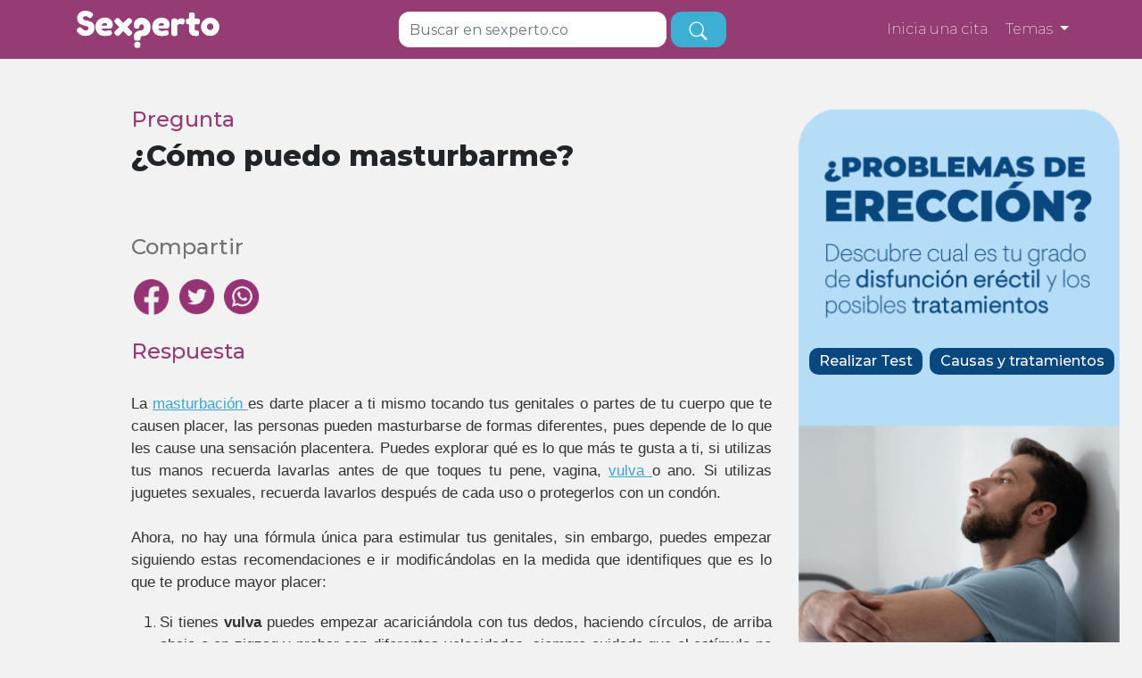

--- FILE ---
content_type: text/html; charset=utf-8
request_url: https://sexperto.co/pregunta/como-puedo-masturbarme
body_size: 19323
content:


<!DOCTYPE html>
<html lang="es">
<head>
    <!-- Google Tag Manager -->

    <script src="/Resources/Scripts/new/gtm.js" defer></script>
    <!-- End Google Tag Manager -->
    <script>
        var path = '';
    </script>
    <META HTTP-EQUIV="Pragma" CONTENT="no-cache">
    <META HTTP-EQUIV="Expires" CONTENT="-1">
    <meta http-equiv="content-type" content="text/plain; charset=utf-8" />
    <title>&#191;C&#243;mo puedo masturbarme?</title>

    <meta name="description" content="La masturbaci&#243;n es darte placer a ti mismo tocando tus genitales o partes de tu cuerpo que te causen placer, las personas pueden masturbarse de formas diferentes, pues depende de lo que les cause una sensaci&#243;n placentera. Puedes explorar qu&#233; es lo que m&#225;s te gusta a ti, si utilizas tus manos recuerda lavarlas antes de que toques tu pene, vagina, vulva o ano. Si utilizas juguetes sexuales, recuerda lavarlos despu&#233;s de cada uso o protegerlos con un cond&#243;n.Ahora, no hay una f&#243;rmula &#250;nica para estimular tus genitales, sin embargo, puedes empezar siguiendo estas recomendaciones e ir modific&#225;ndolas en la medida que identifiques que es lo que te produce mayor placer:&amp;nbsp;Si tienes&amp;nbsp;vulva&amp;nbsp;puedes empezar&amp;nbsp;acarici&#225;ndola&amp;nbsp;con tus dedos, haciendo c&#237;rculos, de arriba abajo o en zigzag y probar con diferentes velocidades, siempre cuidado que el est&#237;mulo no sea doloroso, esto te ayudar&#225; a aumentar los niveles de excitaci&#243;n y la lubricaci&#243;n natural de tu vagina, luego de esto puedes probar introduciendo los dedos en el orificio vaginal e intentar con diferentes movimientos.Mientras que si tienes&amp;nbsp;pene&amp;nbsp;puedes realizar movimientos envolventes con la palma de tus manos o con los dedos, que pueden empezar de abajo hacia arriba, hasta llegar al glande, una vez ah&#237; puedes realizar caricias suaves con tus dedos. Una vez m&#225;s puedes cambiar de direcci&#243;n, de velocidad y/o de intensidad, recuerda que la idea es descubrir que es lo que te gusta. &amp;nbsp;" />
    <meta charset="UTF-8">
    <meta name="viewport" content="width=device-width, initial-scale=1.0">

    <meta property="og:type" content="website" />
    <meta property="og:title" content="&#191;C&#243;mo puedo masturbarme?" />
    <meta property="og:description" content="La masturbaci&#243;n es darte placer a ti mismo tocando tus genitales o partes de tu cuerpo que te causen placer, las personas pueden masturbarse de formas diferentes, pues depende de lo que les cause una sensaci&#243;n placentera. Puedes explorar qu&#233; es lo que m&#225;s te gusta a ti, si utilizas tus manos recuerda lavarlas antes de que toques tu pene, vagina, vulva o ano. Si utilizas juguetes sexuales, recuerda lavarlos despu&#233;s de cada uso o protegerlos con un cond&#243;n.Ahora, no hay una f&#243;rmula &#250;nica para estimular tus genitales, sin embargo, puedes empezar siguiendo estas recomendaciones e ir modific&#225;ndolas en la medida que identifiques que es lo que te produce mayor placer:&amp;nbsp;Si tienes&amp;nbsp;vulva&amp;nbsp;puedes empezar&amp;nbsp;acarici&#225;ndola&amp;nbsp;con tus dedos, haciendo c&#237;rculos, de arriba abajo o en zigzag y probar con diferentes velocidades, siempre cuidado que el est&#237;mulo no sea doloroso, esto te ayudar&#225; a aumentar los niveles de excitaci&#243;n y la lubricaci&#243;n natural de tu vagina, luego de esto puedes probar introduciendo los dedos en el orificio vaginal e intentar con diferentes movimientos.Mientras que si tienes&amp;nbsp;pene&amp;nbsp;puedes realizar movimientos envolventes con la palma de tus manos o con los dedos, que pueden empezar de abajo hacia arriba, hasta llegar al glande, una vez ah&#237; puedes realizar caricias suaves con tus dedos. Una vez m&#225;s puedes cambiar de direcci&#243;n, de velocidad y/o de intensidad, recuerda que la idea es descubrir que es lo que te gusta. &amp;nbsp;" />
    <meta property="og:url" content="https://sexperto.co/pregunta/como-puedo-masturbarme" />
    <meta property="og:image" content="https://sexperto.co/resources/newfront/images/avisopublicacion-16.jpg" />
    <meta property="og:site_name" content="Sexperto" />
    <meta property="og:locale" content="es_CO" />
    <meta property="og:locale:alternate" content="es_CO" />
    
    <link rel="preconnect" href="https://www.googletagmanager.com" />
        <link rel="preconnect" href="https://www.facebook.com" />
        <link rel="dns-prefetch" href="https://connect.facebook.net" />
        
    
    
    


    <script src="/Resources/Bootstrap/plugins/jquery/jquery.min.js"></script>

    <!--script src="/Resources/Bootstrap/plugins/jquery-ui/jquery-ui.min.js"></script--!>
    <script src="/resources/scripts/new/owl.carousel.js" defer></script>
    <!--script src="/resources/scripts/new/popper.min.js"></script-->
    
    <script src="/Resources/Scripts/new/jquery.lazy.min.js" defer></script>
    <script src="/Resources/Scripts/jquery.placeholder.js" defer></script>

    <link rel="preload" href="/resources/css/new/bootstrap.min.css" as="style" onload="this.onload=null;this.rel='stylesheet'">
    <noscript><link rel="stylesheet" href="/resources/css/new/bootstrap.min.css" crossorigin="anonymous"></noscript>

    <link rel="preload" href="/resources/css/new/estilos.css?ver=1.1" as="style" onload="this.onload=null;this.rel='stylesheet'">
    <noscript><link rel="stylesheet" href="/resources/css/new/estilos.css?ver=1.1" crossorigin="anonymous"></noscript>

    <link rel="preload" href="/resources/css/new/developer.css?1" as="style" onload="this.onload=null;this.rel='stylesheet'">
    <noscript><link rel="stylesheet" href="/resources/css/new/developer.css?1" crossorigin="anonymous"></noscript>

    <link rel="preload" href="/resources/css/new/owl.carousel.min.css" as="style" onload="this.onload=null;this.rel='stylesheet'">
    <noscript><link rel="stylesheet" href="/resources/css/new/owl.carousel.min.css" crossorigin="anonymous"></noscript>

    <link rel="preload" href="/resources/css/new/owl.theme.default.min.css" as="style" onload="this.onload=null;this.rel='stylesheet'">
    <noscript><link rel="stylesheet" href="/resources/css/new/owl.theme.default.min.css" crossorigin="anonymous"></noscript>

    

     
    
    <script src="https://rawgit.com/RobinHerbots/Inputmask/4.x/dist/jquery.inputmask.bundle.js" defer></script>

    <link rel="preload" href="https://rawgit.com/RobinHerbots/Inputmask/4.x/css/inputmask.css" as="style" onload="this.onload=null;this.rel='stylesheet'">
    <noscript><link rel="stylesheet" href="https://rawgit.com/RobinHerbots/Inputmask/4.x/css/inputmask.css" crossorigin="anonymous"></noscript>
    
    
    
    


<script src="/Resources/Scripts/jquery.validate.min.js"></script>
<script src="/Resources/Scripts/jquery.validate.unobtrusive.min.js"></script>
<script src="/Resources/Scripts/mainPlataforma.js"></script>


<script>
  var path = '';
  var returnURL = null
</script>

    
    

    <link rel="icon" href="/resources/Images/favicon.ico" type="image/x-icon">
        <script type="application/ld+json">
       {
  "@context": "https://schema.org",
  "@type": "FAQPage",
  "mainEntity": {
    "@type": "Question",
    "name": "¿Cómo puedo masturbarme?",
    "acceptedAnswer": {
      "@type": "Answer",
      "text": "La masturbación es darte placer a ti mismo tocando tus genitales o partes de tu cuerpo que te causen placer, las personas pueden masturbarse de formas diferentes, pues depende de lo que les cause una sensación placentera. Puedes explorar qué es lo que más te gusta a ti, si utilizas tus manos recuerda lavarlas antes de que toques tu pene, vagina, vulva o ano. Si utilizas juguetes sexuales, recuerda lavarlos después de cada uso o protegerlos con un condón.Ahora, no hay una fórmula única para estimular tus genitales, sin embargo, puedes empezar siguiendo estas recomendaciones e ir modificándolas en la medida que identifiques que es lo que te produce mayor placer:&nbsp;Si tienes&nbsp;vulva&nbsp;puedes empezar&nbsp;acariciándola&nbsp;con tus dedos, haciendo círculos, de arriba abajo o en zigzag y probar con diferentes velocidades, siempre cuidado que el estímulo no sea doloroso, esto te ayudará a aumentar los niveles de excitación y la lubricación natural de tu vagina, luego de esto puedes probar introduciendo los dedos en el orificio vaginal e intentar con diferentes movimientos.Mientras que si tienes&nbsp;pene&nbsp;puedes realizar movimientos envolventes con la palma de tus manos o con los dedos, que pueden empezar de abajo hacia arriba, hasta llegar al glande, una vez ahí puedes realizar caricias suaves con tus dedos. Una vez más puedes cambiar de dirección, de velocidad y/o de intensidad, recuerda que la idea es descubrir que es lo que te gusta. &nbsp;"
    }
  }
}
        </script>

  <!-- Google tag (gtag.js) -->
  <script async src="https://www.googletagmanager.com/gtag/js?id=G-WBQNXEDZ7E"></script>
  <script>
    window.dataLayer = window.dataLayer || [];
    function gtag(){dataLayer.push(arguments);}
    gtag('js', new Date());

    gtag('config', 'G-WBQNXEDZ7E');
  </script>

</head>
<body>
    <!-- Google Tag Manager (noscript) -->
    <noscript>
        <iframe src="https://www.googletagmanager.com/ns.html?id=GTM-PGH5MG5" height="0" width="0" style="display:none;visibility:hidden"></iframe>
    </noscript>
    <!-- End Google Tag Manager (noscript) -->

    <div id="div-layer"></div>
    <div id="div-layer2"></div>

    <div>
        

<!doctype html>
<html lang="en">
<head>
    <meta charset="utf-8">
    <meta name="viewport" content="width=device-width, initial-scale=1">
    <title>Sexperto</title>
    
    
    
    <link rel="stylesheet" href="/Resources/Css/estilos.css?1.2">
    <link rel="stylesheet" href="/Resources/Css/estilosmovil.css?1.2">
</head>
<body>
    
<!doctype html>
<html lang="en">
<head>
    <meta charset="utf-8">
    <meta name="viewport" content="width=device-width, initial-scale=1">
    <title>Sexperto</title>
    <link rel="preload" href="/Resources/NewFront/css/styles.css" as="style" onload="this.onload=null;this.rel='stylesheet'">
    <noscript><link rel="stylesheet" href="/Resources/NewFront/css/styles.css" crossorigin="anonymous"></noscript>
</head>
<body>
    <nav class="navbar navbar-expand-lg navbar-light bg-light">
        <div class="container">
            <a class="navbar-brand" href="/">
                <img src="/Resources/NewFront/images/logo-sexperto-blanco.png" width="160px" alt="Sexperto">
            </a>
            <button class="navbar-toggler" type="button" data-bs-toggle="collapse"
                    data-bs-target="#navbarSupportedContent" aria-controls="navbarSupportedContent" aria-expanded="false"
                    aria-label="Toggle navigation" style="border: none;">
                <img src="/Resources/NewFront/images/toggle.png" width="24px" alt="Sexperto">
            </button>
            <div id="busquedabarResponsive" class="navbar-nav mb-6 mb-lg-0 search-input-responsive">
                    <input id="busqueda3" class="mejoras-form-control form-control form-control-navi" name="busqueda" type="text"
                           placeholder="Buscar en sexperto.co">
                    <button id="boton-busqueda3" type="submit" class="btn btn-alt btn-lg navi-btn" aria-label="busqueda">
                        <i class="bi bi-search"></i>
                    </button>
            </div>
            <div class="collapse navbar-collapse" id="navbarSupportedContent">
                <div id="busquedabar" class="navbar-nav mb-6 mb-lg-0" style="visibility: hidden">
                    <input id="busqueda2" class="mejoras-form-control form-control form-control-navi" name="busqueda" type="text" placeholder="Buscar en sexperto.co" style="width: 300px !important;">
                    <button id="boton-busqueda2" type="submit" class="btn btn-alt btn-lg navi-btn" aria-label="busqueda">                        
                        <i class="bi bi-search"></i>
                    </button>
                </div>
                <div  class="navbar-nav mb-6 mb-lg-0 d-flex">
                    <a style="color: #fff; font-weight: 200; font-size: 16px;" href= http://citas.sexperto.co/ target="_blank">Inicia una cita</a>
                </div>
                <ul class="navbar-nav mb-2 mb-lg-0">
                    <li class="dropdown li3">
                        <a style="color: #fff; font-weight: 200; font-size: 16px;" class="nav-link dropdown-toggle" href="#" id="navbarDropdown" role="button"
                           data-bs-toggle="dropdown" aria-expanded="false">
                            Temas   
                        </a>
                        <ul class="dropdown-menu" aria-labelledby="navbarDropdown">
                            <li class="li3">
                                <a class="dropdown-item" href="/preguntas/relaciones-personales" aria-label="Relaciones personales">Relaciones personales</a>
                                <hr class="dropdown-divider">
                            </li>
                            <li class="li3">
                                <a class="dropdown-item" href="/preguntas/salud-sexual-y-placer" aria-label="Salud sexual y placer">Salud sexual y placer</a>
                                <hr class="dropdown-divider">
                            </li>
                            <li class="li3">
                                <a class="dropdown-item" href="/preguntas/derechos-sexuales-o-reproductivos" aria-label="Derechos sexuales o reproductivos">Derechos sexuales o reproductivos</a>
                                <hr class="dropdown-divider">
                            </li>
                            <li class="li3">
                                <a class="dropdown-item" href="/preguntas/diversidad-sexual" aria-label="Diversidad sexual">Diversidad sexual</a>
                                <hr class="dropdown-divider">
                            </li>
                            <li class="li3">
                                <a class="dropdown-item" href="/preguntas/metodos-anticonceptivos" aria-label="Métodos anticonceptivos">Métodos anticonceptivos</a>
                                <hr class="dropdown-divider">
                            </li>
                            <li class="li3">
                                <a class="dropdown-item" href="/preguntas/enfermedades-de-transmision-sexual" aria-label="Enfermedades de transmisión sexual">Enfermedades de transmisión sexual </a>
                                <hr class="dropdown-divider">
                            </li>
                            <li class="li3">
                                <a class="dropdown-item" href="/preguntas/fertilidad-embarazo-y-adopcion" aria-label="Fertilidad, embarazo y adopción">Fertilidad, embarazo y adopción</a>
                                <hr class="dropdown-divider">
                            </li>
                            <li class="li3">
                                <a class="dropdown-item" href="/preguntas/aborto" aria-label="Interrupción voluntaria de embarazo">Interrupción voluntaria del embarazo (Aborto)</a>
                                <hr class="dropdown-divider">
                            </li>
                            <li class="li3">
                                <a class="dropdown-item" href="/preguntas/violencia-y-discriminacion-por-sexo-genero-u-orientacion-sexual" aria-label="Violencia y discriminación por sexo, género u orientación sexual">Violencia y discriminación por sexo, género u orientación sexual</a>
                                <hr class="dropdown-divider">
                            </li>
                        </ul>
                    </li>
                </ul>
            </div>
        </div>
    </nav>
    <script src="/Resources/Scripts/bootstrap.min.js"></script>
    <script>
        var pathname = window.location.pathname;

        if(pathname === '/') {
            $("#busquedabarResponsive").css("display", "none");
        } else {
            $("#busquedabar").css("visibility", "visible");
        }

        $(window).scroll(function () {
            var scroll = $(window).scrollTop();

            if(pathname === '/') {
                if (scroll >= 400) {
                    $("#busquedabar").css("visibility", "visible");
                } else {
                    $("#busquedabar").css("visibility", "hidden");
                }            
            }
        });
    </script>
</body>
</html>
    <section class="question-list-section" style="padding-top: 120px;">
        <div class="container" style="margin-right:5px">
            <div class="row">
                <div class="col-12 col-md-8" style="padding-right:30px">
                    
                    
                    <h4 class="primary-text">Pregunta</h4>
                    <h1>¿Cómo puedo masturbarme?</h1>
                    <br>
                    
                    <p style="padding: 0px; font-size: 24.46px; font-weight: 500 ">Compartir</p>
                    <!-- Sharingbutton Facebook -->
                    <a class="resp-sharing-button__link" href="https://facebook.com/sharer/sharer.php?u=https://sexperto.co/pregunta/como-puedo-masturbarme" target="_blank" rel="noopener" aria-label="">
                        <div class="resp-sharing-button resp-sharing-button--facebook resp-sharing-button--small">
                            
                            <img src="/Resources/NewFront/images/Trazado 701@2x.png" alt="facebookshare" style="width: 40px;height: 40px;" />
                        </div>
                    </a>

                    <!-- Sharingbutton Twitter -->
                    <a class="resp-sharing-button__link" href="https://twitter.com/intent/tweet/?text=&amp;url=https://sexperto.co/pregunta/como-puedo-masturbarme" target="_blank" rel="noopener" aria-label="">
                        <div class="resp-sharing-button resp-sharing-button--twitter resp-sharing-button--small">
                            
                            <img src="/Resources/NewFront/images/Trazado 695@2x.png" alt="twettershare" style="width: 40px;height: 40px;" />
                        </div>
                    </a>

                    <!-- Sharingbutton WhatsApp -->
                    <a class="resp-sharing-button__link" href="whatsapp://send?text=https%3a%2f%2fsexperto.co%2fpregunta%2fcomo-puedo-masturbarme" target="_blank" rel="noopener" aria-label="">
                        <div class="resp-sharing-button resp-sharing-button--whatsapp resp-sharing-button--small">
                            
                            <img src="/Resources/NewFront/images/Grupo 542@2x.png" alt="wspshare" style="width: 40px;height: 40px;" />
                        </div>
                    </a>
                    
                    <br>
                    <br>
                    <h4 class="primary-text">Respuesta</h4>
                    <br>
                    <div style="text-align:justify">
                        <span class="respuesta-corta"><div style="font-weight: normal; font-style: normal; font-variant-caps: normal; text-align: justify;"><span style="color: rgb(51, 51, 51); font-family: Arial;">La <span class='showtooltip' data-id='0'>masturbación </span>es darte placer a ti mismo tocando tus genitales o partes de tu cuerpo que te causen placer, las personas pueden masturbarse de formas diferentes, pues depende de lo que les cause una sensación placentera. Puedes explorar qué es lo que más te gusta a ti, si utilizas tus manos recuerda lavarlas antes de que toques tu pene, vagina, <span class='showtooltip' data-id='3'>vulva </span>o ano. Si utilizas juguetes sexuales, recuerda lavarlos después de cada uso o protegerlos con un condón.</span></div><div style="font-weight: normal; font-style: normal; font-variant-caps: normal; text-align: justify;"><span style="color: rgb(51, 51, 51); font-family: Arial;"><br></span></div><div style="font-weight: normal; font-style: normal; font-variant-caps: normal; text-align: justify;"><span style="color: rgb(51, 51, 51); font-family: Arial;">Ahora, no hay una fórmula única para estimular tus genitales, sin embargo, puedes empezar siguiendo estas recomendaciones e ir modificándolas en la medida que identifiques que es lo que te produce mayor placer:&nbsp;</span></div><div style="font-style: normal; font-variant-caps: normal; text-align: justify;"><ul><li><span style="color: rgb(51, 51, 51); font-family: Arial;">Si tienes&nbsp;<span style="font-weight: bold;">vulva</span>&nbsp;puedes empezar&nbsp;acariciándola&nbsp;con tus dedos, haciendo círculos, de arriba abajo o en zigzag y probar con diferentes velocidades, siempre cuidado que el estímulo no sea doloroso, esto te ayudará a aumentar los niveles de <span class='showtooltip' data-id='1'>excitación</span> y la lubricación natural de tu vagina, luego de esto puedes probar introduciendo los dedos en el orificio vaginal e intentar con diferentes movimientos.</span></li><li><span style="color: rgb(51, 51, 51); font-family: Arial;">Mientras que si tienes&nbsp;<span style="font-weight: bold;">pene</span>&nbsp;puedes realizar movimientos envolventes con la palma de tus manos o con los dedos, que pueden empezar de abajo hacia arriba, hasta llegar al <span class='showtooltip' data-id='2'>glande</span>, una vez ahí puedes realizar caricias suaves con tus dedos. Una vez más puedes cambiar de dirección, de velocidad y/o de intensidad, recuerda que la idea es descubrir que es lo que te gusta. &nbsp;</span></li></ul></div></span>
                        <div class="masinfo respuesta-corta"><p style="font-size: 17px;">&nbsp;</p></div>
                    </div>
                    <br>

                    
<div>
    
    <form id="rateForm" name="rateForm">
        <div class="row">
            <div class="col-12 col-md-6">
                <div class="rate-form text-center">
                    <h5>Ayúdanos a mejorar</h5>
                    <p>¿Te parece que este contenido es claro?</p>
                    <div class="row">
                        
                        <div class="col-4">
                            <label class="radio-img">
                                <input type="radio" name="rate" id="rateHappy" value="happy">
                                <img id="lol" src="/Resources/NewFront/images/comentariomegusta.png" alt="happy" width="100%" />
                            </label>
                            <br />
                            <small>Si</small>
                        </div>
                        <div class="col-4">
                            <label class="radio-img">
                                <input type="radio" name="rate" id="rateNeutral" value="neutral">
                                <img id="happy" src="/Resources/NewFront/images/comentarionose.png" alt="neutal" />
                            </label>
                            <br />
                            <small>Es confuso</small>
                        </div>
                        <div class="col-4">
                            <label class="radio-img">
                                <input type="radio" name="rate" id="rateAngry" value="angry">
                                <img id="angry" src="/Resources/NewFront/images/comentarionomegusta.png" alt="angry" />
                            </label>
                            <br />
                            <small>No</small>
                        </div>
                        
                    </div>
                    <div class="mt-4">
                        <textarea class="rate-form-control" name="rateMessage" id="rateMessage" rows="4" placeholder="Cuéntanos ¿Por qué es confuso?"></textarea>
                        <input type="hidden" name="url" id="url" value="https://sexperto.co/pregunta/como-puedo-masturbarme" />
                        <input type="hidden" name="contentId" id="contentId" value="3531" />
                    </div>
                    <div class="mt-2"> <button type="button" id="submitRate" class="btn btn-primary">Enviar </button> </div>

                </div>
            </div>
            <div class="col-12 col-md-6">
                <div class="placeholder1">
                    <img src="/Resources/NewFront/images/adplaceholder.jpg" width="100%" alt="">
                </div>
            </div>
        </div>
    </form>
    <br/><br />
</div>
<style>
    .placeholder1 {
        width: 369px;
        height: 369px;
        border: 4px solid #5135A8;
        opacity: 1;
        margin: 0px 0px 0px 50px;
        display: none;
    }
</style>
<script src="/Resources/Scripts/new/rateContent.js" defer></script>


                    <div class="col-12 container-visible-mobile" style=" background-image: url('/Resources/ImagesPlataforma/banner2222.png'); background-repeat: no-repeat; height: 800px; background-size:contain">

                        <!--<div class="container" style="background-image: url('/Resources/ImagesPlataforma/banner_primero.png'); ">-->
                        <!--<img src="/Resources/ImagesPlataforma/banner_primero.png"/>-->

                        <a href=/DisfuncionErectil type="button" class="btn btn-primary btn-test-izq">&nbsp  Realizar Test  &nbsp</a>&nbsp;
                        <a href=/DisfuncionErectil/Causas2 type="button" class="btn btn-primary btn-test-der">&nbsp Causas y tratamientos &nbsp </a>

                        <!--<img src="/Resources/NewFront/images/adplaceholder.jpg" width="100%" alt="">-->
                        <!--</div>-->
                    </div>


                    <h2 style="margin-bottom: 2rem;">Otras preguntas que te pueden interesar:</h2>
                    <ul class="questions">
                        
                            <li class="mostrarmaspreguntas li2" id="pregunta-0" style="">
                                <a href="/pregunta/cuantas-parejas-sexuales-deberia-tener-una-persona-en-su-vida">
                                    <h2 style="font-size: 1.25rem;">
                                        &#191;Cu&#225;ntas parejas sexuales deber&#237;a tener una persona en su vida?
                                    </h2>
                                </a>
                            </li>
                            <content class="" id="mas-preguntas-0" style=""></content>
                            <li class="mostrarmaspreguntas li2" id="pregunta-1" style="">
                                <a href="/pregunta/a-las-mujeres-les-gusta-menos-el-sexo-que-a-los-hombres">
                                    <h2 style="font-size: 1.25rem;">
                                        &#191;A las mujeres les gusta menos el sexo que a los hombres?
                                    </h2>
                                </a>
                            </li>
                            <content class="" id="mas-preguntas-1" style=""></content>
                            <li class="mostrarmaspreguntas li2" id="pregunta-2" style="">
                                <a href="/pregunta/los-hombres-tienen-mas-apetito-sexual-que-las-mujeres">
                                    <h2 style="font-size: 1.25rem;">
                                        &#191;Los hombres tienen m&#225;s apetito sexual que las mujeres?
                                    </h2>
                                </a>
                            </li>
                            <content class="" id="mas-preguntas-2" style=""></content>
                            <li class="mostrarmaspreguntas li2" id="pregunta-3" style="">
                                <a href="/pregunta/puedo-perder-la-virginidad-montando-a-caballo">
                                    <h2 style="font-size: 1.25rem;">
                                        &#191;Puedo perder la virginidad montando a caballo?
                                    </h2>
                                </a>
                            </li>
                            <content class="" id="mas-preguntas-3" style=""></content>
                            <li class="mostrarmaspreguntas li2" id="pregunta-4" style="">
                                <a href="/pregunta/si-me-masturbo-pierdo-la-virginidad">
                                    <h2 style="font-size: 1.25rem;">
                                        &#191;Si me masturbo, pierdo la virginidad?
                                    </h2>
                                </a>
                            </li>
                            <content class="" id="mas-preguntas-4" style=""></content>
                            <li class="mostrarmaspreguntas li2" id="pregunta-5" style="display:none !important;">
                                <a href="/pregunta/tengo-una-lesion-parecida-a-un-grano-en-el-labio-externo-de-mi-vagina-ha-crecido-poco-a-poco-y-me-causa-rasquina-que-debo-hacer-210">
                                    <h2 style="font-size: 1.25rem;">
                                        Tengo una lesi&#243;n parecida a un grano en el labio externo de mi vagina, ha crecido poco a poco y me causa rasqui&#241;a &#191;Qu&#233; debo hacer?
                                    </h2>
                                </a>
                            </li>
                            <content class="" id="mas-preguntas-5" style="display:none !important;"></content>
                            <li class="mostrarmaspreguntas li2" id="pregunta-6" style="display:none !important;">
                                <a href="/pregunta/es-normal-que-mis-periodos-sean-irregulares-durante-mi-adolescencia">
                                    <h2 style="font-size: 1.25rem;">
                                        &#191;Es normal que mis periodos sean irregulares durante mi adolescencia?
                                    </h2>
                                </a>
                            </li>
                            <content class="" id="mas-preguntas-6" style="display:none !important;"></content>
                            <li class="mostrarmaspreguntas li2" id="pregunta-7" style="display:none !important;">
                                <a href="/pregunta/el-aumento-del-tamano-de-los-senos-en-los-hombres-es-normal">
                                    <h2 style="font-size: 1.25rem;">
                                        &#191;El aumento del tama&#241;o de los senos en los hombres es normal?
                                    </h2>
                                </a>
                            </li>
                            <content class="" id="mas-preguntas-7" style="display:none !important;"></content>
                            <li class="mostrarmaspreguntas li2" id="pregunta-8" style="display:none !important;">
                                <a href="/pregunta/es-normal-la-masturbacion-en-las-ninas-y-mujeres-221">
                                    <h2 style="font-size: 1.25rem;">
                                        &#191;Es normal la masturbaci&#243;n en las ni&#241;as y mujeres?
                                    </h2>
                                </a>
                            </li>
                            <content class="" id="mas-preguntas-8" style="display:none !important;"></content>
                            <li class="mostrarmaspreguntas li2" id="pregunta-9" style="display:none !important;">
                                <a href="/pregunta/cuanto-tiempo-de-vida-tienen-los-espermatozoides-despues-de-eyacular">
                                    <h2 style="font-size: 1.25rem;">
                                        &#191;Cuanto tiempo de vida tienen los espermatozoides, despu&#233;s de eyacular?
                                    </h2>
                                </a>
                            </li>
                            <content class="" id="mas-preguntas-9" style="display:none !important;"></content>
                            <li class="mostrarmaspreguntas li2" id="pregunta-10" style="display:none !important;">
                                <a href="/pregunta/como-es-el-ciclo-menstrual-y-en-que-dias-una-mujer-es-fertil-230">
                                    <h2 style="font-size: 1.25rem;">
                                        &#191;C&#243;mo es el ciclo menstrual y en que d&#237;as una mujer es f&#233;rtil?
                                    </h2>
                                </a>
                            </li>
                            <content class="" id="mas-preguntas-10" style="display:none !important;"></content>
                            <li class="mostrarmaspreguntas li2" id="pregunta-11" style="display:none !important;">
                                <a href="/pregunta/como-se-puede-reducir-el-dolor-en-la-primera-relacion-sexual-coital-pene--vagina">
                                    <h2 style="font-size: 1.25rem;">
                                        &#191;C&#243;mo se puede reducir el dolor en la primera relaci&#243;n sexual coital (pene – vagina)?
                                    </h2>
                                </a>
                            </li>
                            <content class="" id="mas-preguntas-11" style="display:none !important;"></content>
                            <li class="mostrarmaspreguntas li2" id="pregunta-12" style="display:none !important;">
                                <a href="/pregunta/se-puede-perder-la-virginidad-con-la-penetracion-de-los-dedos">
                                    <h2 style="font-size: 1.25rem;">
                                        &#191;Se puede perder la virginidad con la penetraci&#243;n de los dedos?
                                    </h2>
                                </a>
                            </li>
                            <content class="" id="mas-preguntas-12" style="display:none !important;"></content>
                            <li class="mostrarmaspreguntas li2" id="pregunta-13" style="display:none !important;">
                                <a href="/pregunta/por-que-me-duele-la-vagina-luego-de-mis-relaciones-sexuales">
                                    <h2 style="font-size: 1.25rem;">
                                        &#191;Por qu&#233; me duele la vagina luego de mis relaciones sexuales?
                                    </h2>
                                </a>
                            </li>
                            <content class="" id="mas-preguntas-13" style="display:none !important;"></content>
                            <li class="mostrarmaspreguntas li2" id="pregunta-14" style="display:none !important;">
                                <a href="/pregunta/es-normal-sentir-mareo-y-que-mi-tension-baje-cuando-tengo-el-periodo-menstrual">
                                    <h2 style="font-size: 1.25rem;">
                                        &#191;Es normal sentir mareo y que mi tensi&#243;n baje cuando tengo el periodo menstrual?
                                    </h2>
                                </a>
                            </li>
                            <content class="" id="mas-preguntas-14" style="display:none !important;"></content>
                            <li class="mostrarmaspreguntas li2" id="pregunta-15" style="display:none !important;">
                                <a href="/pregunta/como-se-excita-una-mujer">
                                    <h2 style="font-size: 1.25rem;">
                                        &#191;C&#243;mo se excita una mujer?
                                    </h2>
                                </a>
                            </li>
                            <content class="" id="mas-preguntas-15" style="display:none !important;"></content>
                            <li class="mostrarmaspreguntas li2" id="pregunta-16" style="display:none !important;">
                                <a href="/pregunta/como-saber-que-la-mujer-tiene-un-orgasmo">
                                    <h2 style="font-size: 1.25rem;">
                                        &#191;C&#243;mo saber que la mujer tiene un orgasmo?
                                    </h2>
                                </a>
                            </li>
                            <content class="" id="mas-preguntas-16" style="display:none !important;"></content>
                            <li class="mostrarmaspreguntas li2" id="pregunta-17" style="display:none !important;">
                                <a href="/pregunta/que-es-el-clitoris">
                                    <h2 style="font-size: 1.25rem;">
                                        &#191;Qu&#233; es el cl&#237;toris? 
                                    </h2>
                                </a>
                            </li>
                            <content class="" id="mas-preguntas-17" style="display:none !important;"></content>
                            <li class="mostrarmaspreguntas li2" id="pregunta-18" style="display:none !important;">
                                <a href="/pregunta/que-es-el-punto-g">
                                    <h2 style="font-size: 1.25rem;">
                                        &#191;Qu&#233; es el punto G? 
                                    </h2>
                                </a>
                            </li>
                            <content class="" id="mas-preguntas-18" style="display:none !important;"></content>
                            <li class="mostrarmaspreguntas li2" id="pregunta-19" style="display:none !important;">
                                <a href="/pregunta/que-es-el-liquido-que-producen-los-hombres-antes-de-eyacular-o-liquido-preseminal">
                                    <h2 style="font-size: 1.25rem;">
                                        &#191;Qu&#233; es el l&#237;quido que producen los hombres antes de eyacular o l&#237;quido preseminal?
                                    </h2>
                                </a>
                            </li>
                            <content class="" id="mas-preguntas-19" style="display:none !important;"></content>
                    </ul>
                    <button class="btn btn-primary btn-lg vermaspreguntas">Ver más</button>

                </div>
                
                <div class="col-md-4 container-visible" style=" background-image: url('/Resources/ImagesPlataforma/banner2222.png'); background-repeat: no-repeat; height: 800px; background-size:contain">

                    <!--<div class="container" style="background-image: url('/Resources/ImagesPlataforma/banner_primero.png'); ">-->
                    <!--<img src="/Resources/ImagesPlataforma/banner_primero.png"/>-->

                    <a href=/DisfuncionErectil type="button" class="btn btn-primary btn-test-izq">&nbsp  Realizar Test  &nbsp</a>&nbsp;
                    <a href=/DisfuncionErectil/Causas2 type="button" class="btn btn-primary btn-test-der">&nbsp Causas y tratamientos &nbsp </a>

                    <!--<img src="/Resources/NewFront/images/adplaceholder.jpg" width="100%" alt="">-->
                    <!--</div>-->
                </div>
            </div>
        </div>
    </section>
    <section class="form-section">
        <div class="container">
<form action="/javascript/home" id="form-newquestion" method="post">                <div class="col-12">
                    <h2 class="primary-text">¿Leíste la respuesta y sigues con dudas? ¡Pregúntale a nuestros profesionales!</h2>
                    <p style="color: #595959;font-family: inherit;font-weight: 600;">Completa tus datos, envía tu pregunta y la responderemos gratis en el menor tiempo posible. Recuerda que si necesitas atención o diagnóstico especializado, te recomendamos acceder a nuestro servicio de citas médicas.</p>

                    <div class="form-group">
                        <label style="color: #953374">Correo electrónico</label>
                        <input autocomplete="off" class="form-control" data-val="true" data-val-regex="Correo electrónico no válido" data-val-regex-pattern="^[A-Za-z0-9._%+-]+@[A-Za-z0-9.-]+\.[A-Za-z]{2,6}$" data-val-required="Ingresa el correo electrónico" id="Email" maxlength="500" name="Email" placeholder="Tu correo electrónico" type="text" value="" />
                        <span class="field-validation-valid" data-valmsg-for="Email" data-valmsg-replace="true"></span>
                    </div>

                    <div class="form-group">
                        <label style="color: #953374">Pregunta</label>
                        <input aria-describedby="validationMesagge" class="form-control" data-val="true" data-val-length="La pregunta debe tener mínimo 10 caracteres" data-val-length-max="4000" data-val-length-min="10" data-val-required="Ingresa tu pregunta" id="Mesagge" name="Mesagge" placeholder="Escribe aquí tu pregunta" style="height: 120px" type="text" value="" />

                        <div id="validationMessage">
                            <span class="field-validation-valid" data-valmsg-for="Mesagge" data-valmsg-replace="true"></span>
                        </div>
                    </div>

                    <div class="form-group">
                        <label>
                            <input data-val="true" data-val-mustbetrue="Acepta los términos y condiciones y la política de privacidad para continuar" data-val-required="The Terms2 field is required." id="Terms2" name="Terms2" type="checkbox" value="true" /><input name="Terms2" type="hidden" value="false" />
                            Acepto los <span class="highlight terminos">términos y condiciones</span> y la <span class="highlight politicas">política de privacidad</span>
                        </label>
                        <div id="validationMessage">
                            <span class="field-validation-valid" data-valmsg-for="Terms2" data-valmsg-replace="true"></span>
                        </div>
                    </div>

                    <div style="text-align: center; color: #fff; ">
                        <span class="btn btn-primary btn-lg send-question">Enviar</span>
                    </div>
                </div>
</form>        </div>
    </section>
    <br>
    <section style="padding: 0px 0 0px 0">
        <div class="container">
            <div class="row" height="315"  style="display:none;">
                <div class="col-12 col-lg-12 text-center citas-sexperto-banner">
                    <h3>¿Necesitas atención en salud sexual y/o reproductiva?</h3>
                    <p>Conéctate en línea y de manera confidencial con una/o de nuestros profesionales en salud</p>
                    <a href=http://citas.sexperto.co/ target="_blank">
                      <button class="btn btn-primary">Iniciar la cita</button>
                    </a>
                </div>
            </div>

            <div class="row" height="315"  style="display:;">
                <div class="col-12 col-lg-6 col-md-12 col-sm-12" >
                    <iframe width="100%" height="315" src="https://www.youtube.com/embed/pmchD4EyyeU" title="YouTube video player" frameborder="0" allow="accelerometer; autoplay; clipboard-write; encrypted-media; gyroscope; picture-in-picture" allowfullscreen></iframe>
                </div>


                <div class="col-12 col-lg-6 col-md-12 col-sm-12 citas-sexperto-banner">
                    <h3>¿Necesitas atención en salud sexual y/o reproductiva?</h3>
                    <p>Conéctate en línea y de manera confidencial con una/o de nuestros profesionales en salud</p>
                    <a href=http://citas.sexperto.co/ target="_blank">
                      <button class="btn btn-primary">Iniciar la cita</button>
                    </a>
                </div>
            </div>
        </div>

    </section>
    <!-- <section class="chat-info-section">
        <div class="container">
            <div class="row">
                <div class="col-12 col-lg-8 chat-box">
                    <div class="row">
                        <div class="col-12 col-md-8">
                            <h1 class="primary-text">¡Chatea con nuestro equipo de Sexpertos!</h1>
                            <p class="text-white">Consejeria amigable para una vida sexual saludable y placentera.</p>
                        </div>
                        <div class="col-12 col-md-4 text-center">
                            <img src="/Resources/NewFront/images/teleconsejeriaaviso.png" width="100%" alt="">
                            <button class="btn btn-primary btn-lg">Agenda tu cita aquí</button>
                        </div>
                    </div>
                </div>
                <div class="col-12 col-md-4">
                    <img src="/Resources/NewFront/images/adplaceholder.jpg" style="display:none" width="100%" alt="">
                </div>
            </div>
        </div>
    </section> -->
    
<!doctype html>
<html lang="en">
<head>
    <meta charset="utf-8">
    <meta name="viewport" content="width=device-width, initial-scale=1">
    <title>Sexperto</title>
    
    
    
</head>
<body>
    <footer>
        <div class="container">
            <div class="row newsletter">
                <div class="col-12 col-md-4">
                    <img src="/Resources/NewFront/images/newsletter.png" width="70%" alt="Newsletter">
                </div>
                <div class="col-12 col-md-8">
                    <div>
                        <div>
                            <h4 class="text-white" style="text-align:center">
                                Suscríbete y recibe información que te ayudará a disfrutar de tu vida sexual de la mejor manera.
                            </h4>
                        </div>
                        
<form action="/javascript/home" id="form-register2" method="post">                            <div style="text-align: center">
                                <div >
                                    <div class="form-Suscribete">
                                        <select class="form-select" aria-label="cel" style="color: #889196; padding-top: 2px; width: 90px; " id="selectIndicativo" name="selectIndicativo">
                                            <option selected>+57</option>
                                                <option value="+93">+93</option>
                                                <option value="+355">+355</option>
                                                <option value="+49">+49</option>
                                                <option value="+1-684">+1-684</option>
                                                <option value="+376">+376</option>
                                                <option value="+244">+244</option>
                                                <option value="+1-264">+1-264</option>
                                                <option value="+6721">+6721</option>
                                                <option value="+1-268">+1-268</option>
                                                <option value="+213">+213</option>
                                                <option value="+54">+54</option>
                                                <option value="+374">+374</option>
                                                <option value="+297">+297</option>
                                                <option value="+247">+247</option>
                                                <option value="+61">+61</option>
                                                <option value="+43">+43</option>
                                                <option value="+994">+994</option>
                                                <option value="+351">+351</option>
                                                <option value="+1-242">+1-242</option>
                                                <option value="+973">+973</option>
                                                <option value="+880">+880</option>
                                                <option value="+1-246">+1-246</option>
                                                <option value="+375">+375</option>
                                                <option value="+32">+32</option>
                                                <option value="+501">+501</option>
                                                <option value="+229">+229</option>
                                                <option value="+1-441">+1-441</option>
                                                <option value="+975">+975</option>
                                                <option value="+591">+591</option>
                                                <option value="+387">+387</option>
                                                <option value="+55">+55</option>
                                                <option value="+673">+673</option>
                                                <option value="+359">+359</option>
                                                <option value="+226">+226</option>
                                                <option value="+95">+95</option>
                                                <option value="+257">+257</option>
                                                <option value="+855">+855</option>
                                                <option value="+237">+237</option>
                                                <option value="+1">+1</option>
                                                <option value="+238">+238</option>
                                                <option value="+1-345">+1-345</option>
                                                <option value="+236">+236</option>
                                                <option value="+235">+235</option>
                                                <option value="+56">+56</option>
                                                <option value="+86">+86</option>
                                                <option value="+357">+357</option>
                                                <option value="+57">+57</option>
                                                <option value="+242">+242</option>
                                                <option value="+682">+682</option>
                                                <option value="+385">+385</option>
                                                <option value="+53">+53</option>
                                                <option value="+599">+599</option>
                                                <option value="+420">+420</option>
                                                <option value="+246">+246</option>
                                                <option value="+45">+45</option>
                                                <option value="+253">+253</option>
                                                <option value="+1-767">+1-767</option>
                                                <option value="+1-809">+1-809</option>
                                                <option value="+9714">+9714</option>
                                                <option value="+670">+670</option>
                                                <option value="+685">+685</option>
                                                <option value="+593">+593</option>
                                                <option value="+202">+202</option>
                                                <option value="+503">+503</option>
                                                <option value="+240">+240</option>
                                                <option value="+291">+291</option>
                                                <option value="+386">+386</option>
                                                <option value="+34">+34</option>
                                                <option value="+1">+1</option>
                                                <option value="+372">+372</option>
                                                <option value="+251">+251</option>
                                                <option value="+500">+500</option>
                                                <option value="+298">+298</option>
                                                <option value="+679">+679</option>
                                                <option value="+358">+358</option>
                                                <option value="+33">+33</option>
                                                <option value="+689">+689</option>
                                                <option value="+241">+241</option>
                                                <option value="+220">+220</option>
                                                <option value="+995">+995</option>
                                                <option value="+233">+233</option>
                                                <option value="+350">+350</option>
                                                <option value="+1-473">+1-473</option>
                                                <option value="+30">+30</option>
                                                <option value="+299">+299</option>
                                                <option value="+590">+590</option>
                                                <option value="+1-671">+1-671</option>
                                                <option value="+502">+502</option>
                                                <option value="+224">+224</option>
                                                <option value="+594">+594</option>
                                                <option value="+245">+245</option>
                                                <option value="+592">+592</option>
                                                <option value="+509">+509</option>
                                                <option value="+504">+504</option>
                                                <option value="+852">+852</option>
                                                <option value="+36">+36</option>
                                                <option value="+354">+354</option>
                                                <option value="+91">+91</option>
                                                <option value="+62">+62</option>
                                                <option value="+883">+883</option>
                                                <option value="+98">+98</option>
                                                <option value="+963">+963</option>
                                                <option value="+353">+353</option>
                                                <option value="+972">+972</option>
                                                <option value="+39">+39</option>
                                                <option value="+225">+225</option>
                                                <option value="+1-876">+1-876</option>
                                                <option value="+81">+81</option>
                                                <option value="+44-1534">+44-1534</option>
                                                <option value="+962">+962</option>
                                                <option value="+7">+7</option>
                                                <option value="+254">+254</option>
                                                <option value="+686">+686</option>
                                                <option value="+82">+82</option>
                                                <option value="+965">+965</option>
                                                <option value="+996">+996</option>
                                                <option value="+856">+856</option>
                                                <option value="+961">+961</option>
                                                <option value="+266">+266</option>
                                                <option value="+371">+371</option>
                                                <option value="+231">+231</option>
                                                <option value="+218">+218</option>
                                                <option value="+423">+423</option>
                                                <option value="+370">+370</option>
                                                <option value="+352">+352</option>
                                                <option value="+853">+853</option>
                                                <option value="+389">+389</option>
                                                <option value="+261">+261</option>
                                                <option value="+351">+351</option>
                                                <option value="+265">+265</option>
                                                <option value="+60">+60</option>
                                                <option value="+960">+960</option>
                                                <option value="+223">+223</option>
                                                <option value="+356">+356</option>
                                                <option value="+1-670">+1-670</option>
                                                <option value="+692">+692</option>
                                                <option value="+596">+596</option>
                                                <option value="+222">+222</option>
                                                <option value="+230">+230</option>
                                                <option value="+262639">+262639</option>
                                                <option value="+52">+52</option>
                                                <option value="+691">+691</option>
                                                <option value="+373">+373</option>
                                                <option value="+377">+377</option>
                                                <option value="+976">+976</option>
                                                <option value="+377">+377</option>
                                                <option value="+1-664">+1-664</option>
                                                <option value="+212">+212</option>
                                                <option value="+258">+258</option>
                                                <option value="+354">+354</option>
                                                <option value="+91">+91</option>
                                                <option value="+62">+62</option>
                                                <option value="+98">+98</option>
                                                <option value="+963">+963</option>
                                                <option value="+972">+972</option>
                                                <option value="+39">+39</option>
                                                <option value="+225">+225</option>
                                                <option value="+683">+683</option>
                                                <option value="+850">+850</option>
                                                <option value="+47">+47</option>
                                                <option value="+353">+353</option>
                                                <option value="+968">+968</option>
                                                <option value="+31">+31</option>
                                                <option value="+92">+92</option>
                                                <option value="+680">+680</option>
                                                <option value="+970">+970</option>
                                                <option value="+507">+507</option>
                                                <option value="+675">+675</option>
                                                <option value="+595">+595</option>
                                                <option value="+51">+51</option>
                                                <option value="+63">+63</option>
                                                <option value="+48">+48</option>
                                                <option value="+351">+351</option>
                                                <option value="+1-787, 939">+1-787, 939</option>
                                                <option value="+974">+974</option>
                                                <option value="+44">+44</option>
                                                <option value="+243">+243</option>
                                                <option value="+262">+262</option>
                                                <option value="+40">+40</option>
                                                <option value="+7">+7</option>
                                                <option value="+250">+250</option>
                                                <option value="+1-869&#160;">+1-869&#160;</option>
                                                <option value="+5995&#160;">+5995&#160;</option>
                                                <option value="+508&#160;">+508&#160;</option>
                                                <option value="+1-784&#160;">+1-784&#160;</option>
                                                <option value="+378&#160;">+378&#160;</option>
                                                <option value="+290&#160;">+290&#160;</option>
                                                <option value="+1-758">+1-758</option>
                                                <option value="+239&#160;">+239&#160;</option>
                                                <option value="+966">+966</option>
                                                <option value="+221&#160;">+221&#160;</option>
                                                <option value="+381&#160;">+381&#160;</option>
                                                <option value="+284&#160;">+284&#160;</option>
                                                <option value="+232">+232</option>
                                                <option value="+65&#160;">+65&#160;</option>
                                                <option value="+421&#160;">+421&#160;</option>
                                                <option value="+677&#160;">+677&#160;</option>
                                                <option value="+252">+252</option>
                                                <option value="+82&#160;">+82&#160;</option>
                                                <option value="+94&#160;">+94&#160;</option>
                                                <option value="+27">+27</option>
                                                <option value="+249">+249</option>
                                                <option value="+46">+46</option>
                                                <option value="+41">+41</option>
                                                <option value="+597&#160;">+597&#160;</option>
                                                <option value="+268&#160;">+268&#160;</option>
                                                <option value="+963">+963</option>
                                                <option value="+886">+886</option>
                                                <option value="+992">+992</option>
                                                <option value="+255">+255</option>
                                                <option value="+66">+66</option>
                                                <option value="+228">+228</option>
                                                <option value="+690">+690</option>
                                                <option value="+676">+676</option>
                                                <option value="+1-868">+1-868</option>
                                                <option value="+216">+216</option>
                                                <option value="+90">+90</option>
                                                <option value="+993">+993</option>
                                                <option value="+1-649">+1-649</option>
                                                <option value="+688">+688</option>
                                                <option value="+971">+971</option>
                                                <option value="+256">+256</option>
                                                <option value="+380">+380</option>
                                                <option value="+971">+971</option>
                                                <option value="+598">+598</option>
                                                <option value="+998">+998</option>
                                                <option value="+678">+678</option>
                                                <option value="+58">+58</option>
                                                <option value="+84">+84</option>
                                                <option value="+1-340">+1-340</option>
                                                <option value="+681">+681</option>
                                                <option value="+967">+967</option>
                                                <option value="+243">+243</option>
                                                <option value="+260">+260</option>
                                                <option value="+263">+263</option>
                                        </select>
                                    
                                        <input autocomplete="off" class="form-control" data-val="true" data-val-length="El número de celular debe tener mínimo 10 caracteres" data-val-length-max="15" data-val-length-min="10" data-val-regex="Solo se aceptan números" data-val-regex-pattern="^[0-9]+$" data-val-required="El número de celular es requerido" id="Phone" name="Phone" placeholder="Tu número de celular" style="text-align: center" type="text" value="" />
                                    </div>

                                    <div class="form-Suscribete">
                                        <input autocomplete="off" class="form-control" data-val="true" data-val-regex="Correo electrónico no válido" data-val-regex-pattern="^[A-Za-z0-9._%+-]+@[A-Za-z0-9.-]+\.[A-Za-z]{2,6}$" data-val-required="Ingresa el correo electrónico" id="Email" maxlength="100" name="Email" placeholder="Tu correo electrónico" style="text-align: center" type="text" value="" />
                                    </div>

                                </div>
                                <div>
                                    <span class="field-validation-valid" data-valmsg-for="Phone" data-valmsg-replace="true"></span>
                                    <span class="field-validation-valid" data-valmsg-for="Email" data-valmsg-replace="true"></span>
                                </div>
                                <div>
                                    <label><input data-val="true" data-val-mustbetrue="Acepta los términos y condiciones y la política de privacidad para continuar" data-val-required="The Terms field is required." id="Terms" name="Terms" type="checkbox" value="true" /><input name="Terms" type="hidden" value="false" /> Acepto los <span class="highlight terminos">términos y condiciones</span> y la <span class="highlight politicas">política de privacidad</span> </label>
                                </div>
                                <div style="margin: 0px 0px 20px 0px;">
                                    <span class="field-validation-valid" data-valmsg-for="Terms" data-valmsg-replace="true"></span>
                                </div>
                            </div>
                            <div style="text-align: center">
                                <button type="submit" class="btn btn-alt send-register2">
                                    Suscribirme
                                </button>
                            </div>
</form>                    </div>
                </div>
            </div>
        </div>
        <div class="container-fluid">
            <div class="row">
                <div class="col-12 offset-md-2 col-md-3">
                    <div style="text-align: center;padding-top: 30px;">
                        <img class="logo" src="/Resources/NewFront/images/logo-sexperto-blanco.png" width="70%" height="auto"
                             alt="Sexperto Consejería" />
                        <p style="text-align: center; color: #ffffff;">es una iniciativa de:</p>
                    </div>
                </div>
                <div class="col-12 col-md-3">
                    <img class="logo" src="/Resources/NewFront/images/logo-fundacion.png" width="70%" height="auto"
                         alt="Fundacion Santa Fe" />
                </div>
                <div class="col-12 col-md-3">
                    <img class="logo" src="/Resources/NewFront/images/logo-dondoctor.png" width="70%" height="auto" alt="Dondoctor" />
                </div>
                
            </div>
            <br />
            
            <div class="row footer-links">
                <p>Encuéntranos en:</p>
                <div class="col-12 col-md-3">
                    <p class="social-link">
                        <a href="https://www.facebook.com/Sexperto.co" target="_blank">
                            <img src="/Resources/NewFront/images/iconofacebook.png" alt="">
                            Facebook
                        </a>
                    </p>
                    <p class="social-link">
                        <img src="/Resources/NewFront/images/iconoinstagram.png" alt="">
                        <a href="https://www.instagram.com/sexperto.co/" target="_blank">Instagram</a>
                    </p>
                </div>
                <div class="col-12 col-md-3">
                    <p class="social-link">
                        <img src="/Resources/NewFront/images/iconotwitter.png" alt="">
                        <a href="https://twitter.com/sexpertoco" target="_blank">Twitter</a>
                    </p>
                    
                </div>
                <div class="col-12 col-md-3">
                    <p>
                        <a href="#">Preguntas</a>
                    </p>
                    <p>
                        <a href=http://citas.sexperto.co/ target="_blank">Inicia tu cita</a>
                    </p>
                    <p>
                        <a href="#">Artículos</a>
                    </p>
                </div>
                <div class="col-12 col-md-3">
                    
                    <p>
                        <a href="/que-es-sexperto">¿Qué es Sexperto?</a>
                        
                    </p>
                    <p>
                        <a href="/glosario">Glosario</a>
                    </p>
                </div>
                
                    <!--<p>
                        <a href="/glosario">Glosario</a>-->
                        
                    <!--</p>-->
                
            </div>
            <div class="row text-white copy-r">
                <div class="col-12 col-md-6">
                    <p>
                        <span class="highlight politicas" style="cursor: pointer">Política de Privacidad</span> 
                    <span >¿Necesitas soporte? Escríbenos comunicaciones@sexperto.co</span>
                    </p>
                </div>
                <div class="col-12 col-md-6">
                    <p>
                        Todos los derechos reservados, Bogotá Colombia 2022, Powered by <a href="https://dondoctor.com/"
                                                                                           target="_blank">dondoctor</a>
                    </p>
                </div>
            </div>
        </div>
    </footer>
    
    
    
    
</body>
</html>
    <div class="flecha ArrowAlert" style="top: 103px; left: 534.266px; display: none;">
        <img src="/Resources/Images/flecha.png" width="30" height="16" alt="flecha" />
    </div>
    <div id="divAlerta" style="top: 121px; left: 506.266px; display: none;">
        <div style="float:left; height:100%; width:100%;">
            <div class="fuenteAlerta">

            </div>
        </div>
    </div>
    <style>

        .placeholder2 {
            width: 300px;
            height: 913px;
            border: 4px solid #5135A8;
            opacity: 1;
            display: none;
        }
    </style>
    <script>
    function carousel() {
        var owl = $('#article-carousel');
        owl.owlCarousel({
            loop: true,
            items: 1,
            margin: 30,
            nav: true,
            dots: false,
            navText: ["<div id='prev-article' class='nav-btn prev-slide'></div>", "<div id='next-article' class='nav-btn next-slide'></div>"],
            responsiveClass: true,
            responsive: {
                0: {
                    items: 1,
                    nav: true,
                    dots: false
                },
                600: {
                    items: 2,
                    nav: true,
                    dots: false
                },
                1000: {
                    items: 3,
                    nav: true,
                    dots: false
                }
            }
        });

        $('#prev-article').click(function () {
            owl.trigger('prev.owl.carousel');
            owl.trigger('prev.owl.carousel');
            owl.trigger('prev.owl.carousel');
        });

        $('#next-article').click(function () {
            owl.trigger('next.owl.carousel');
            owl.trigger('next.owl.carousel');
            owl.trigger('next.owl.carousel');
        });


        var owl2 = $('#line-carousel');
        owl2.owlCarousel({
            loop: true,
            items: 1,
            margin: 30,
            nav: true,
            dots: false,
            navText: ["<div id='prev-line' class='nav-btn prev-slide'></div>", "<div id='next-line' class='nav-btn next-slide'></div>"],
            responsiveClass: true,
            responsive: {
                0: {
                    items: 1,
                    nav: true,
                    dots: false
                },
                600: {
                    items: 2,
                    nav: true,
                    dots: false
                },
                1000: {
                    items: 3,
                    nav: true,
                    dots: false
                }
            },
            onRefresh: function () {
                owl2.find('div.owl-item').height('');
            },
            onRefreshed: function () {
                owl2.find('div.owl-item').height(owl2.height());
            }
        });

        $('#prev-line').click(function () {
            owl2.trigger('prev.owl.carousel');
            owl2.trigger('prev.owl.carousel');
            owl2.trigger('prev.owl.carousel');
        });

        $('#next-line').click(function () {
            owl2.trigger('next.owl.carousel');
            owl2.trigger('next.owl.carousel');
            owl2.trigger('next.owl.carousel');
        });
    }

    $(document).ready(function () {
        carousel();
        tagevent('Sección Pregunta');
    });

    var palabras = [];
        
            palabras.push("Es una pr&#225;ctica er&#243;tica en la que la persona adem&#225;s de conocer su cuerpo, estimula sus genitales con la mano mediante el uso de los dedos o con la ayuda de alg&#250;n juguete sexual. Puede llevarse a cabo de manera individual o en pareja.");
        
        
            palabras.push("Respuesta f&#237;sica del cuerpo al deseo y a la estimulaci&#243;n");
        
        
            palabras.push("Tanto las mujeres como los hombres tienen glande. En el caso de las *mujeres*, es la peque&#241;a protuberancia que se encuentra en la parte superior de la vulva&#160;y est&#225; cubierta por una capucha formada por la uni&#243;n de los labios menores. Es solo una peque&#241;a parte del cl&#237;toris, ya que el resto del &#243;rgano se encuentra dentro del cuerpo.&#160; Mientras que en los *hombres*, el glande es la parte final y m&#225;s abultada del pene.&#160; Ambas estructuras tienen un gran n&#250;mero de terminaciones nerviosas que los hace muy sensibles a cualquier tipo de tacto (dedos, lengua, juguetes sexuales, entre otros).");
        
        
            palabras.push("Es el conjunto de genitales externos femeninos, que comprende el monte de venus, los labios mayores, los labios menores, el cl&#237;toris, orificio de la uretra y las gl&#225;ndulas de Bartholin.");
        


    </script>
</body>

</html>
    </div>

    
<div id="pool-modal" class="full-modal pool-modal">
    <div class="full-modal-container">
        <form action="/javascript/home" id="form-new-barriers" method="post" novalidate="novalidate">
            <div class="center-modal">
                <div class="wrap-modal-ask wrap-modal-ask-contactenos modalBarreras">
                    <text id="pool-answers">
                        <spam class="btn-close close-modal close-modal-pool close" style="z-index: 1; position: relative;">X</spam>
                        <div class="col-12">
                            <h3 class="font-weight-bold" id="pool-value"></h3>
                            <text class="question-values-labels">
                                <div class="col-6 float-left text-left p-0">
                                    <strong>Nada</strong>
                                </div>
                                <div class="col-6 float-left text-right p-0">
                                    <strong>Totalmente</strong>
                                </div>
                            </text>
                        </div>
                        <div id="question-emoticons" class="question-emoticons text-primary" style="margin:auto;display:none;">
                            <div class="pool-value" style="width:35px;height:35px" data-value="0"><img src="/resources/images/angry.png" width="35" height="35" alt="No me gusta " /></div>
                            <div class="pool-value" style="width:35px;height:35px" data-value="5"><img src="/resources/images/neutral.png" width="35" height="35" alt="No se" /></div>
                            <div class="pool-value" style="width:35px;height:35px" data-value="10"><img src="/resources/images/happy.png" width="35" height="35" alt="Me gusta" /></div>
                        </div>
                        <text id="question-values" style="display:none;">
                            <div class="col-12 question-values text-primary">
                                <div style="width:100px;height:100px" class="pool-value" data-value="0"><img src="/resources/images/transparent.gif" width="1" height="1" alt="0" /><span>0</span></div>
                                <div style="width:100px;height:100px" class="pool-value" data-value="1"><img src="/resources/images/transparent.gif" width="1" height="1" alt="1" /><span>1</span></div>
                                <div style="width:100px;height:100px" class="pool-value" data-value="2"><img src="/resources/images/transparent.gif" width="1" height="1" alt="2" /><span>2</span></div>
                                <div style="width:100px;height:100px" class="pool-value" data-value="3"><img src="/resources/images/transparent.gif" width="1" height="1" alt="3" /><span>3</span></div>
                                <div style="width:100px;height:100px" class="pool-value" data-value="4"><img src="/resources/images/transparent.gif" width="1" height="1" alt="4" /><span>4</span></div>
                                <div style="width:100px;height:100px" class="pool-value" data-value="5"><img src="/resources/images/transparent.gif" width="1" height="1" alt="5" /><span>5</span></div>
                                <div style="width:100px;height:100px" class="pool-value" data-value="6"><img src="/resources/images/transparent.gif" width="1" height="1" alt="6" /><span>6</span></div>
                                <div style="width:100px;height:100px" class="pool-value" data-value="7"><img src="/resources/images/transparent.gif" width="1" height="1" alt="7" /><span>7</span></div>
                                <div style="width:100px;height:100px" class="pool-value" data-value="8"><img src="/resources/images/transparent.gif" width="1" height="1" alt="8" /><span>8</span></div>
                                <div style="width:100px;height:100px" class="pool-value" data-value="9"><img src="/resources/images/transparent.gif" width="1" height="1" alt="9" /><span>9</span></div>
                                <div style="width:100px;height:100px" class="pool-value" data-value="10"><img src="/resources/images/transparent.gif" width="1" height="1" alt="10" /><span>10</span></div>
                            </div>
                            <div class="col-12 question-select text-primary">
                                <select class="form-control" id="pool-select">
                                    <option value="">Selecciona</option>
                                    <option value="0">Nada - 0</option>
                                    <option value="1">1</option>
                                    <option value="2">2</option>
                                    <option value="3">3</option>
                                    <option value="4">4</option>
                                    <option value="5">5</option>
                                    <option value="6">6</option>
                                    <option value="7">7</option>
                                    <option value="8">8</option>
                                    <option value="9">9</option>
                                    <option value="10">Totalmente - 10</option>
                                </select>
                            </div>
                        </text>
                    </text>

                    <text id="question-detail" style="display: none;">
                        <h3 class="font-weight-bold">¡Muchas gracias por tu respuesta! ¡Tu opinión nos ayuda a mejorar!</h3>
                        <div>
                            <strong id="detail-title">¿En qué podemos mejorar?</strong>
                        </div>
                        <div id="detail-items">
                            <label>Imágenes <input type="checkbox" class="message-item" value="Imágenes" /></label>
                            <label>Contenido <input type="checkbox" class="message-item" value="Contenido" /></label>
                            <label>Interacción <input type="checkbox" class="message-item" value="Interacción" /></label>
                            <label>Lenguaje <input type="checkbox" class="message-item" value="Lenguaje" /></label>
                            <label>Facilidad <input type="checkbox" class="message-item" value="Facilidad" /></label>
                            <label>Otro <input id="other-message" type="checkbox" class="message-item" value="Otro" /></label>
                        </div>
                        <div>
                            <textarea id="detail-message" rows="3" placeholder="Danos tu opinión:" maxlength="140"></textarea>
                        </div>

                        <span id="send-detail" class="btn button-home" style="color: #fff;background: #d02e01;margin-bottom: 5px;">Enviar</span>
                    </text>

                    <div id="pool-end" class="col-12" style="text-align:center; display: none;">
                        <h3 class="font-weight-bold">Gracias por tus respuestas</h3>
                        <span class="btn button-home close-modal" style="color: #fff;background: #d02e01;margin-bottom: 5px;">Aceptar</span>
                    </div>
                </div>
            </div>
        </form>
    </div>
</div>

  
    <div style="display:none;">
        

<div id="system-alert" class="alerta default layer-content" style="width:460px; height:208px; z-index: 99;">
    <div class="espacio-imagen-alerta" style="width:150px;"></div>
    <div class="texto-alerta" style="width:308px;">
        <div id="login-close" style="width:100%; height:30px;"><div class="imagenCerrar" onclick="closeLayer()"><b>X</b></div></div>
        <div class="texto-alerta-detalle" style="padding-top:0px !important; padding-right: 22px;">
            <spam id="alert-title" style="font-weight:bold;"></spam>
            <div class="clearfix"></div>
            <spam id="alert-text" style="margin-left:0px;"></spam>
        </div>
        <div class="alerta-aceptar pull-right">
            <input type="button" value="Aceptar" class="btn btn-primary btn-lg" id="alert-button">
        </div>
    </div>
</div>

<div id="system-alert-movil" class="alerta default layer-content" style="width:99%; height:260px; overflow:hidden;">
    <div class="espacio-imagen-alerta"></div>
    <div class="texto-alerta">
        <div id="login-close" style="width:100%; height:30px; background-color:#0860AA;"><div class="imagenCerrar" onclick="closeLayer()" style="color:#FFF; float:right; font-size:20px; padding:1px 6px 0 0;"><b>X</b></div></div>
        <div class="texto-alerta-detalle" style="padding-top:20px !important; height:161px; width:100%; text-align:center;">
            <span id="alert-title" style="font-weight:bold; font-size:20px; color:#0D2E4D;"></span>
            <div class="clearfix">
            </div>
            <span id="alert-text" style="margin-left:0px; font-size:20px; color:#575757;"></span>
        </div>
        <div class="alerta-aceptar" style="width:100%; text-align:center; height:80px; padding-top:8px;">
            <input type="button" value="Aceptar" class="btn btn-blue" id="alert-button">
        </div>
    </div>
</div>

<div id="system-alert-movil2" class="alerta default layer-content" style="width:99%; height:260px; overflow:hidden;">
    <div class="espacio-imagen-alerta"></div>
    <div class="texto-alerta">
        <div id="login-close" style="width:100%; height:30px; background-color:#0860AA;"><div class="imagenCerrar" id="alert-close" style="color:#FFF; float:right; font-size:20px; padding:1px 6px 0 0;"><b>X</b></div></div>
        <div class="texto-alerta-detalle" style="padding-top:20px !important; height:161px; width:100%; text-align:center;">
            <span id="alert-title" style="font-weight:bold; font-size:20px; color:#0D2E4D;"></span><div class="clearfix"></div><span id="alert-text" style="margin-left:0px; font-size:20px; color:#575757;"></span>
        </div>
        <div class="alerta-aceptar" style="width:100%; text-align:center; height:80px; padding-top:8px;">
            <input type="button" value="Aceptar" class="btn btn-blue" id="alert-button">
        </div>
    </div>
</div>

<div id="system-alert-codigo" class="alerta default layer-content" style="width:460px; height:208px;">
    <div class="espacio-imagen-alerta"></div>
    <div class="texto-alerta">
        <div id="login-close" style="width:100%; height:30px;"><div class="imagenCerrar" onclick="closeLayer()"><b>X</b></div></div>
        <div class="texto-alerta-detalle" style="padding-top:0px !important;">
            <span id="alert-title" style="font-weight:bold;"></span><div class="clearfix"></div>
            <span id="alert-text" style="margin-left:0px;"></span>
            <div><input autocomplete="off" class="perfil-elemento-registro" id="codigo" maxlength="5" onkeypress="return numbersonly(this, event)" name="codigo" placeholder="Código" style="width:80px !important; margin-top:8px; background-color:#FFF; border:1px solid #CCC;" type="text" value=""></div>
        </div>
        <div class="alerta-aceptar pull-right">
            <input type="button" value="Aceptar" class="btn btn-blue" id="alert-button">
        </div>
    </div>
</div>

<div id="system-alert-codigo-movil" class="alerta default layer-content" style="width:96%; height:270px;">
    <div class="texto-alerta">
        <div id="login-close" style="width:100%; height:30px; background-color:#0860AA;"><div class="imagenCerrar" onclick="closeLayer()" style="color:#FFF; float:right; font-size:20px; padding:1px 6px 0 0;"><b>X</b></div></div>
        <div class="texto-alerta-detalle" style="padding-top:0px !important; width:96%; margin-left:8px; margin-top:5px;">
            <span id="alert-title" style="font-weight:bold; font-size:20px; color:#0D2E4D;"></span><div class="clearfix"></div>
            <span id="alert-text" style="margin-left:0px; font-size:20px; color:#575757;"></span>
            <div style="width:100%; text-align:center; margin-left:4px;"><input autocomplete="off" class="perfil-elemento-registro" id="codigo" maxlength="5" onkeypress="return numbersonly(this, event)" name="codigo" placeholder="Código" style="width:120px !important; margin-top:4px; background-color:#FFF; border:1px solid #CCC;" type="text" value=""></div>
        </div>
        <div class="alerta-aceptar pull-right" style="width:96%; margin-left:0px; text-align:center; margin-top:5px;">
            <input type="button" value="Aceptar" class="btn btn-blue" id="alert-button">
        </div>
    </div>
</div>
    </div>

    
    
</body>


</html>

--- FILE ---
content_type: text/css
request_url: https://sexperto.co/Resources/Css/estilos.css?1.2
body_size: 4655
content:
@charset "UTF-8";
@import url('https://fonts.googleapis.com/css2?family=Montserrat:wght@300&display=swap');


body {
    margin: 0;
    background-color: #fafafa;
    font-family: 'Nunito', arial, sans-serif;
}
a{ text-decoration:none; cursor:pointer;}
h1, h2, h3, h4, h5, h6{ margin:0; }
.clear{ clear:both;}
.izquierda{ float:left}
.derecha{ float:right;}
.contenedor{ width:100%; background-color:#fff;}
.todo{ margin:0 auto; width:90%;}
.logo{ float:left;}

#div-layer { left: 0px; top: 0px; width: 100%; height: 100%; z-index: 3; background-color: rgba(0, 0, 0, 0.85); position: fixed; display: none; }
.layer-content { top: 0px; left: 0px; right: 0px; margin: auto; position: fixed; }

.iconoMenu
{
	background: center center no-repeat transparent;
	background-image: url( [data-uri] );
	display: block;
	width: 40px;
	height: 40px;	
	top: 0;
	left: 10px;
}
.container a {
    padding: .2em;
}

.container spam {
    padding: .2em;
}

@media (pointer: coarse) {
    .container spam {
        padding: .8em;
    }
}

@media (pointer: coarse) {
    .container a {
        padding: .8em;
    }
}

.perfil-elemento {
  float: left;
  width: 90%;
  padding: 5px 8% 5px 2%;
  font-size: 18px;
  color: #464646;
  cursor: pointer;
  margin: 3px 0 13px 0;
  border: 0px solid #ddd;
  border-radius: 3px;
}

.perfil-elemento:hover {
    border: 0px solid #ddd;
    background: url(../images/edita2.png) no-repeat right;
    border-radius: 3px;
    -moz-border-radius: 3px;
    -webkit-border-radius: 3px;
}

/* Estilos Agenda */

.DatosBasicosConsultoriosTabla {
  position: relative;
  padding: 0;
  background: #fcfbf9;
  width: 90%;
  margin: 20px auto;
}

.agenda {
    /*border-bottom: 1px solid #ddd;*/
    float: left;
    margin: 10px 2% 20px;
    padding: 0 0 20px;
    width: 96%;
}

.cursor-mas {
  background: url(../images/flecha-blanca.png) no-repeat center;
  z-index: 1;
  background-color: #6CF;
  height: 15px;
  border-radius: 5px;
  -moz-border-radius: 5px;
  -webkit-border-radius: 5px;
  position: absolute;
  display: none;
}

.izquierda {
  float: left;
}

.agenda-dia {
  float: left;
  width: 13%;
  border-bottom: 1px solid #888;
  height: 30px;
  color: #888;
  margin: 0 1% 0 0;
  font-size: 14px;
  line-height: 2;
}

.agenda-hora {
  float: left;
  color: #999;
  font-size: 13px;
  padding: 1px 0 1px 0;
  width: 90%;
  text-align: right;
  margin-right: 10%;
  height: 12px;
}

.agenda-espacio {
  position: relative;
  float: left;
  width: 100%;
  height: 11px;
  border-bottom: 1px solid #ddd;
  margin: 0 0 0 0;
  padding: 1px 0 1px 0;
  cursor: pointer;
  color: #fff;
  text-align: center;
  font-size: 10px;
  overflow:hidden;
}

.agenda-ocupado {
  position: relative;
  float: left;
  width: 100%;
  height: 15px;
  border-bottom: 1px solid #ddd;
  margin: 0 0 0 0;
  padding: 1px 0 1px 0;
  cursor: pointer;
  color: #999;
  text-align: center;
  font-size: 11px;
}

.agenda-selected {
  background-color: #99ccff;
  color: #000;
}

.view-date {
  position: absolute;
  left: 0px;
  top: 0px;
  width: 140px;
  height: 36px;
  overflow: hidden;
  display: none;
  border: 1px solid #cccccc;
  background: #ededed;  
  border-radius: 5px;
  font-family: Arial, sans-serif;
  font-size: 14px;
  color:#666666;
  padding-left:5px;
  padding-top:5px;
}

.tiposCita {
  width: 280px;
  border: 1px solid #cccccc;
  background: #ffffff;  
  border-radius: 2px;
  font-family: Arial, sans-serif;
  font-size: 14px;
  color:#666666;
}

.tipo {
    height:26px;
    padding-top:5px;
    padding-left:5px;
    float:left;
}

.color
{
    width:20px;
    height:20px;
    float:left;
}

.textoTipo {
    padding-top:2px;    
}

/* Fin Estilos Agenda */

#listaCalendario {
        border: 1px solid #aaa;
        padding: 0px 0px;
        height: 470px;
        width: 100%;
        overflow-y: scroll;
        margin: 20px 0 0px 0;        
}

 #listaCalendarioRep {
        border: 1px solid #ccc;
        padding: 0px 0px;
        height: 250px;
        width: 96%;
        overflow-y: scroll;
        margin: 0px 0 0px 0;        
}

.imgLoading 
{
    position: relative;
}
.imgLoading  img
{
    position: absolute;   
    margin-left: 50%;
    margin-top: 50%;
}

.agenda-dia-bloque {
    float: left;
    height: 28px;
    margin: 0 0 0 -7px;
    position: relative;
    text-align: justify;
    width: 17%;
}

.agenda-dia-bloque h1 {
    color: #000000;
    float: left;
    font-size: 12px;
}

.agenda-dia-bloque .noSelected {
    color: #CCCCCC;
    float: left;
    font-size: 12px;
}

.agenda-block {
    float: left;
    padding-bottom: 13px;
    padding-left: 13px;
    width: 100%;
}

.agendap-dia {
    color: #000000;
    float: left;
    font-size: 14px;
    font-weight: bolder;
    margin: 6px 0 0;
    text-transform: uppercase;
    width: 14%;
}

.time-now-circle {
    border: 2px solid #2E9AFE;
    border-radius: 60%;
    color: #000000 !important;
    cursor: pointer;
    height: 13px;
    margin: 0px 0 0 0px;
    padding: 5px 7px 6px 5px;
    width: 12px;
} 

.time-now-circle-no {
    border: 2px solid #2E9AFE;
    border-radius: 60%;
    color: #CCCCCC !important;
    height: 13px;
    margin: 0px 0 0 0px;
    padding: 5px 7px 6px 5px;
    width: 12px;
}   

.bck-calendar {
    background-color: #ffffff;
    height: 200px;
    width:250px;
    overflow: hidden;
}
.day-calendar {
    margin: 2px 0 0 -6px;
}
.back-calendar {
    margin: 10px 0px 0px 10px;
}
.box-backnext {
    border-bottom: 1px solid #CCCCCC;
    background-color: #D8D8D8;
    color: #fff;
    height: 30px;
    padding: 8px 0;
    text-align: center;
}

.ttl-month {
    display: inline;
    margin: 0 20px;
    font-size:14px;
    width:100px;
}

.newevent {
    background: url("../images/iconplus.png") no-repeat scroll right center / 29px auto rgba(200, 54, 54, 0.01);
    border: medium none;
    color: #fff;
    height: 28px;
    left: 150px;
    position: relative;
    text-align: left;
    top: 6px;
    width: 138px;
}
.btt-next {
    background: url("../images/icon-next.png") no-repeat scroll 0 0 / 33px auto rgba(200, 54, 54, 0.01);
    border: 1px none #fff;
    border-radius: 16px;
    height: 33px;
    margin: 0;
    padding: 0;
    text-align: center;
    width: 33px;
    text-indent: 4em;
}

.btt-back {
    background: url("../images/icon-back.png") no-repeat scroll 0 0 / 33px auto rgba(200, 54, 54, 0.01);
    border: 1px none #fff;
    border-radius: 16px;
    height: 33px;
    margin: 0;
    padding: 0;
    text-indent: 4em;
    width: 33px;
}

.box-time {
    height: 50px;
    margin-bottom: 10px;
    width: 274px;
}

.time1 {
    float: left;
    padding-right: 14px;
    width: 130px;
}

.time2 {
    float: left;
    width: 116px;
}

.box-hour {
    width: 108px !important;
}   

.botonAgendar 
{ 
  width: 140px;
  height: 30px;
  overflow: hidden;
  border: 1px solid #cccccc;
  background: #5882FA;  
  border-radius: 5px;
  font-family: Arial, sans-serif;
  font-size: 17px;
  color:#FFFFFF;
  padding-left:20px;
  padding-top:10px;
  margin: 0 auto;
  cursor:pointer;
}    

.calificacion-item2 {
  float: left;
  width: 30%;
}

.calificacion-item2 h4 {
  font-size: 14px;
  font-weight: lighter;
  color: #555;
}           

.calificacion-estrella1 {
  float: left;
  cursor: pointer;
}      

.auto-complete-wraper {
  position: relative;
}

.auto-complete-options {
  display: none;
  position: absolute;
  border: 1px solid #d6d5d5;
  width: 97%;
  z-index: 4;
  top: 40px;
}

.auto-complete-option {
  display: none;
  background-color: white;
  cursor: pointer;
  width: 100%;
}

  .auto-complete-option:hover {
    background-color: lightblue;
  }

.list-users th, .list-users td {
  border: 1px solid black;
}

.message-user-admin {
    background: none repeat scroll 0 0 #045FB4;
    color: #fff;
    cursor: pointer;
    float: left;
    margin: 0 3px 2px 0;
    padding: 8px 0 7px 10px;
    /*width: 190px;*/
}

.message-group-admin {
    background: none repeat scroll 0 0 #31B404;
    color: #fff;
    cursor: pointer;
    float: left;
    margin: 0 3px 2px 0;
    padding: 8px 0 7px 10px;
    /*width: 190px;*/
}

.message-user-admin:hover {
    background-color: lightgray;
}   

.edit-add-message {
    background-image: url("../images/smallx.png");
    float: right;
    height: 20px;
    margin: 0 6px 0 0;
    width: 20px;
}

@media (max-width:385px) {
    .resultado {
        width: 80% !important;
    }

    .citasoculto {
        display: none;
    }

    .wrap-modal {
        width: 87% !important;
        padding-top: 0px !important;
        margin-top: 42px;
    }

    .tit-modal2 {
        margin-top: 42px;
    }

    .modal-col-fix2 {
        width: 71% !important;
        padding-left: 56px;
    }

    .div-disfuncion {
        top: 188px;
        left: 842px;
        width: 360px;
        height: 800px;
        /* UI Properties */
        background: transparent url('~/Resources/ImagesPlataforma/banner_primero.png') 0% 0% no-repeat padding-box;
        opacity: 1;
    }
}
.stepper-wrapper {
  margin-top: auto;
  display: flex;
  justify-content: space-between;
  margin-bottom: 40px;
  margin-top: 70px;
}

.stepper-wrapper2 {
  margin-top: auto;
  display: flex;
  justify-content: space-between;
  margin-bottom: 4px;
  margin-top: 7px;
}

.stepper-item {
  position: relative;
  display: flex;
  flex-direction: column;
  align-items: center;
  flex: 1;
  color: #707070;
  font-weight: bold;
}
@media (max-width: 768px) {
  .stepper-item {
    font-size: 12px;
  }
}

.stepper-item::before {
  position: absolute;
  content: "";
  border-bottom: 2px solid #D1EAF0;
  width: 100%;
  top: 20px;
  left: -50%;
  z-index: 2;
}

.stepper-item::after {
  position: absolute;
  content: "";
  border-bottom: 2px solid #D1EAF0;
  width: 100%;
  top: 20px;
  left: 50%;
  z-index: 2;
}

.stepper-item .step-counter {
  position: relative;
  z-index: 5;
  display: flex;
  justify-content: center;
  align-items: center;
  width: 40px;
  height: 40px;
  border-radius: 50%;
  background: #D1EAF0;
  margin-bottom: 6px;
  color: #fff;
}

.stepper-item.active {
  font-weight: 300;
}

.stepper-item.completed .step-counter {
    background-color: #09477F;
}

.stepper-item.completed::after {
    position: absolute;
    content: "";
    border-bottom: 2px solid #09477F;
    width: 100%;
    top: 20px;
    left: 50%;
    z-index: 3;
}

.stepper-item:first-child::before {
  content: none;
}

.stepper-item:last-child::after {
  content: none;
}



.li {
    margin-left: 0px;
    list-style-type: "-";
    letter-spacing: 0px;
    color: #707070;
    opacity: 1;
    margin-top: 0px !important;
    font-style:normal !important;
}
.li-pills {
    list-style-type: none;
    font-size: 10px !important;
}
    .nav-pills {
    display: flex;
    justify-content: center;
}


.nav-link.active,
.show > .nav-link {
    background-color: #09477F !important;
}

.img {
    margin: 10px auto;
    border-radius: 5px;
    border: 1px solid #999;
    padding: 13px;
    background-size: 100% 100%;
    background-repeat: no-repeat;
    background: url('/Resources/ImagesPlataforma/banner-izq-disfuncion.png');
    background-size: cover;
}

    .img img {
        width: 100%;
    }

@media all and (min-width: 500px) and (max-width: 1000px) {
    .img {
        margin: 20px auto;
        border-radius: 5px;
        border: 1px solid #999;
        padding: 13px;
        background-size: 100% 100%;
        background-repeat: no-repeat;
        background: url('/Resources/ImagesPlataforma/banner-izq-disfuncion.png');
        background-size: cover;
    }
}

.img img {
    width: 100%;
}

.mi-form-select {
    border-radius: 26px;
    text-align: center;
    font: normal normal normal 12px/20px Montserrat;
    letter-spacing: 0px;
    color: #707070;
    opacity: 1;
}

.img2 {
    margin: 0px auto;
    border-radius: 0px;
    border: 0px solid #999;
    padding: 0px;
    background-size: 100% 100%;
    background-repeat: no-repeat;
    background: url('/Resources/ImagesPlataforma/Enmascarar grupo 12.png');
    background-size: cover;
}

    .img2 img {
        width: 100%;
    }

@media all and (min-width: 500px) and (max-width: 1000px) {
    .img2 {
        margin: 0px auto;
        border-radius: 0px;
        border: 0px solid #999;
        padding: 0px;
        background-size: 100% 100%;
        background-repeat: no-repeat;
        background: url('/Resources/ImagesPlataforma/Enmascarar grupo 12.png');
        background-size: cover;
    }
}

.img2 img {
    width: 100%;
}

.center {
    display: flex;
    justify-content: center;
    align-items: center;
}

.span-class {
    height: 100px;
    text-align: center;
    font: normal normal bold 20px/25px Montserrat;
    letter-spacing: 0px;
    color: #09477F;
    opacity: 1;
}

.card-class {
    border-radius: 45px;
    padding-top: 30px;
    margin-top: 30px;
    height: 300px
}

.row-item {
    font: normal normal 16px/20px Montserrat;
    letter-spacing: 0px;
    margin-left: 20px;
    line-height: 20px;
    margin-right: 20px;
}

.row-title {
    font: normal normal 16px/20px Montserrat;
    letter-spacing: 0px;
    line-height: 20px;
    margin:0 10px 0 10px; 
}

.btn-test-izq {
    font: normal normal bold 14px /14px Montserrat;
    background-color: #09477F !important;
    color: white !important;
    border: none !important;
    float: left !important;
    top: 270px !important;
    position: relative !important;
}

.btn-test-der {
    font: normal normal bold 14px /14px Montserrat;
    background-color: #09477F !important;
    color: white !important;
    border: none !important;
    top: 270px !important;
    position: relative !important;
}

.img-causas {
    padding-top:130px;
    margin: 0px 0px 0px 0px;
    display: flex;
    flex-direction: column;
    
}

.container-visible {
    visibility:visible
}

@media screen and (min-width: 544px) {
  .container-visible-mobile {
    visibility:hidden;
    height: 0 !important;
  } 
}